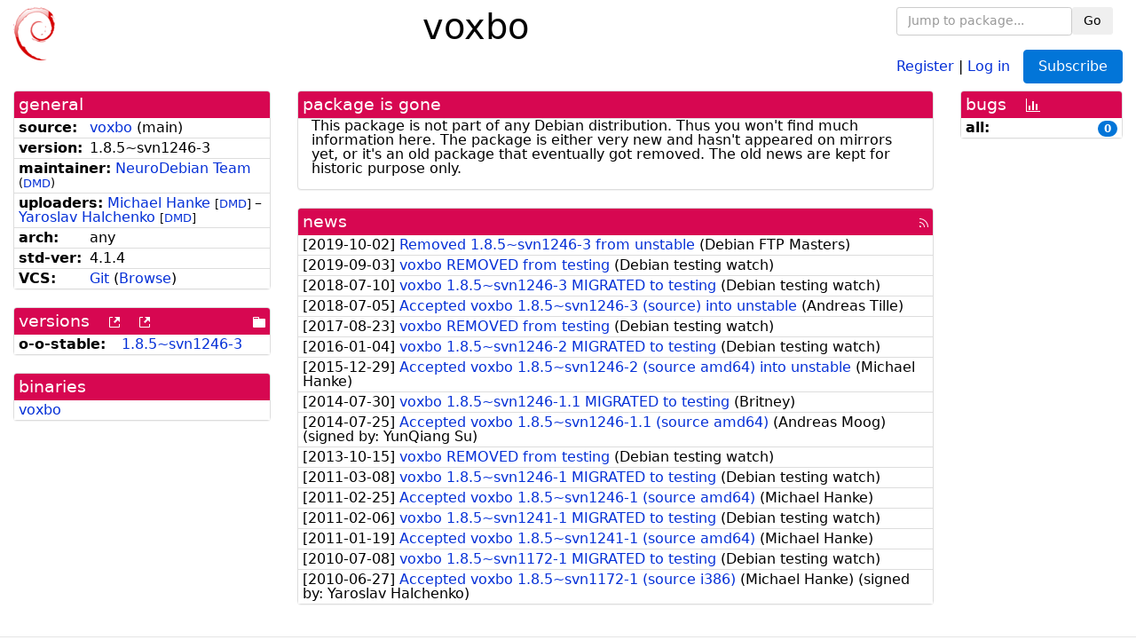

--- FILE ---
content_type: text/html; charset=utf-8
request_url: https://tracker.debian.org/pkg/voxbo
body_size: 3304
content:

<!DOCTYPE html>
<html>
    <head>
        <meta charset="utf-8">
        <title>voxbo - Debian Package Tracker</title>
        <meta name="viewport" content="width=device-width, initial-scale=1, shrink-to-fit=no">
	<meta http-equiv="x-ua-compatible" content="ie=edge">
        <link href="/static/css/bootstrap.min.css" rel="stylesheet" media="screen">
        <link href="/static/css/octicons.css" rel="stylesheet" media="screen">
        <link href="/static/css/style.css" rel="stylesheet" media="screen">
        <link type="application/opensearchdescription+xml" title="Debian Package Tracker Search" rel="search" href="/search.xml"/>
        

        
<link rel="alternate" type="application/rss+xml" title="RSS" href="/pkg/voxbo/rss">

        
<link href="/static/css/dense.css" rel="stylesheet" media="screen">

    
        
        <link rel="vcs-git" href="https://salsa.debian.org/neurodebian-team/voxbo.git" title="git repository for voxbo">
        
    

    
        
    

    
        
    


    </head>
    <body>
        
        <header class="page-header">
            <div class="container-fluid">
                
		<div class="row">
		<div class="col-xs-12 text-xs-center">
		    <div class="pull-xs-left">
<a href="/"><img src="/static/img/logo.png" alt="Debian Package Tracker" title="Visit the main page" ></a>
</div>
		    <div class="pull-xs-right">
		    
    <div class="m-b-1">
    <div class="text-xs-left"><form class="form-inline" id="package-search-form" action="/search" method="GET"><div class="form-group"><input type="search" class="form-control form-control-sm package-completion" name="package_name" id='package-search-input' placeholder="Jump to package..."></div><div class="form-group"><button type="submit" class="btn btn-default btn-sm">Go</button></div></form></div>

    </div>
    
    <span><a id="account-register" href="/accounts/register/">Register</a></span>
    <span>|</span>
    <span><a id="account-login" href="/accounts/login/">Log in</a></span>



    
	
	<div class="btn-group" role="group" style="margin-left: 10px;">
	  <a href="/accounts/login/?next=/pkg/voxbo" id='subscribe-not-logged-in-button' class="btn btn-primary">Subscribe</a>
	</div>
    


		    </div>
		    
    <div>
    <h1>voxbo</h1>
    
    </div>

		</div>
		</div>
                
            </div>
        </header>
        

	

<div id="choose-email-modal" class="modal hide fade" tabindex="-1" role="dialog" aria-labelledby="myModalLabel" aria-hidden="true"><div class="modal-dialog" role="document"><div class="modal-content"><div class="modal-header"><button type="button" class="close" data-dismiss="modal" aria-hidden="true">×</button><h3>Choose email to subscribe with</h3></div><div class="modal-body"></div><div class="modal-footer"><button class="btn btn-default" id="cancel-choose-email" data-dismiss="modal" aria-hidden="true">Cancel</button></div></div></div></div>

<div class="container-fluid main">
    <div class="row">
        <div class="col-md-3" id="dtracker-package-left">
            
            
                <div class="panel" role="complementary">
    <div class="panel-heading" role="heading">
        general
    </div>
    <div class="panel-body">
        

<ul class="list-group list-group-flush">
    
    <li class="list-group-item">
        <span class="list-item-key"><b>source:</b></span>
	
	<a href="https://packages.debian.org/src:voxbo">voxbo</a>
		
		(<span id="component" title="Repository's component">main</span>)
		
	
    </li>
    

    
    <li class="list-group-item">
        <span class="list-item-key"><b>version:</b></span>
        1.<wbr>8.<wbr>5~<wbr>svn1246-<wbr>3
    </li>
    

    
    <li class="list-group-item">
        <span class="list-item-key"><b>maintainer:</b></span>
	
	
	<a href="https://qa.debian.org/developer.php?login=team%40neuro.debian.net">NeuroDebian Team</a>
	
	
	    
	    
		<small>
		(<a href="https://udd.debian.org/dmd/?team%40neuro.debian.net#todo" title="UDD&#x27;s Debian Maintainer Dashboard">DMD</a>)
		</small>
	    
	
    </li>
    

    
    <li class="list-group-item">
        <span class="list-item-key"><b>uploaders:</b></span>
	
	    
	    
	    <a href="https://qa.debian.org/developer.php?login=mih%40debian.org">Michael Hanke</a>
	    
	    
	    
	    
		<small>
		[<a href="https://udd.debian.org/dmd/?mih%40debian.org#todo" title="UDD&#x27;s Debian Maintainer Dashboard">DMD</a>]
		</small>
	    
	    
	    
	    –
	    
	
	    
	    
	    <a href="https://qa.debian.org/developer.php?login=debian%40onerussian.com">Yaroslav Halchenko</a>
	    
	    
	    
	    
		<small>
		[<a href="https://udd.debian.org/dmd/?debian%40onerussian.com#todo" title="UDD&#x27;s Debian Maintainer Dashboard">DMD</a>]
		</small>
	    
	    
	    
	
    </li>
    

    
    <li class="list-group-item">
        <span class="list-item-key"><b>arch:</b></span>
        any 
    </li>
    

    
    <li class="list-group-item">
        <span class="list-item-key"><b>std-ver:</b></span>
        4.1.4
    </li>
    

    
    <li class="list-group-item">
        <span class="list-item-key"><b>VCS:</b></span>
	
	
	    
	    <a rel="vcs-git" href="https://salsa.debian.org/neurodebian-team/voxbo.git">Git</a>
	    
	
	
	(<a href="https://salsa.debian.org/neurodebian-team/voxbo">Browse</a>)
	
	
    </li>
    
</ul>


    </div>
</div>

            
            
            
                <div class="panel" role="complementary">
    <div class="panel-heading" role="heading">
        
<div class="row">
<div class="col-xs-12">
    versions
    
    
    <a class="m-l-1" href="https://qa.debian.org/madison.php?package=voxbo">
        <span role="img" aria-label="more versions can be listed by madison" class="octicon octicon-link-external" title="more versions can be listed by madison"><span class="sr-only">[more versions can be listed by madison]</span></span>
    </a>
    
    <a class="m-l-1" href="https://snapshot.debian.org/package/voxbo/">
        <span role="img" aria-label="old versions available from snapshot.debian.org" class="octicon octicon-link-external" title="old versions available from snapshot.debian.org"><span class="sr-only">[old versions available from snapshot.debian.org]</span></span>
    </a>
    
    
    
    <div class="pull-xs-right">
	
	<a href="https://deb.debian.org/debian/pool/main/v/voxbo"><span role="img" aria-label="pool directory" class="octicon octicon-file-directory" title="pool directory"><span class="sr-only">[pool directory]</span></span></a>
	
    </div>
    
</div>
</div>

    </div>
    <div class="panel-body">
        
<ul class="list-group list-group-flush">

    
    <li class="list-group-item">
	<span class="list-item-key versions-repository" title="Debian 10 (buster / oldoldstable)">
	    <b>o-o-stable:</b>
	</span>
	
	<a href="https://packages.debian.org/source/oldoldstable/voxbo">1.<wbr>8.<wbr>5~<wbr>svn1246-<wbr>3</a>
	
    </li>
    


    
    
</ul>

    </div>
</div>

            
            
            
                <div class="panel" role="complementary">
    <div class="panel-heading" role="heading">
        binaries
    </div>
    <div class="panel-body">
        
<ul class="list-group list-group-flush">
    
    
    <li class="list-group-item">
        
        <a href="https://packages.debian.org/stable/voxbo" title="">voxbo</a>
        

        
    </li>
    
    
</ul>

    </div>
</div>

            
            
        </div>
        <div class="col-md-6 col-xl-7" id="dtracker-package-center">
            
            
                <div class="panel" role="complementary">
    <div class="panel-heading" role="heading">
        package is gone
    </div>
    <div class="panel-body">
        

This package is not part of any Debian
distribution. Thus you won't find much information here. The package is
either very new and hasn't appeared on mirrors yet, or it's an old package
that eventually got removed. The old news are kept for historic purpose
only.


    </div>
</div>

            
            
            
                <div class="panel" role="complementary">
    <div class="panel-heading" role="heading">
        
<div class="row">
    <div class="col-xs-12">
	<a href="/pkg/voxbo/news/">news</a>
	<div class="pull-xs-right">
	    <a href="/pkg/voxbo/rss">
	    <span role="img" aria-label="rss feed" class="octicon octicon-rss" title="rss feed"><span class="sr-only">[rss feed]</span></span>
	    </a>
	</div>
    </div>
</div>

    </div>
    <div class="panel-body">
        

    <ul class="list-group list-group-flush">
    
    <li class="list-group-item">
        [<span class="news-date">2019-10-02</span>]
        <a href="/news/1068758/removed-185svn1246-3-from-unstable/">
            <span class="news-title">Removed 1.8.5~svn1246-3 from unstable</span>
        </a>
        (<span class="news-creator">Debian FTP Masters</span>)
        
        
        
    </li>
    
    <li class="list-group-item">
        [<span class="news-date">2019-09-03</span>]
        <a href="/news/1060864/voxbo-removed-from-testing/">
            <span class="news-title">voxbo REMOVED from testing</span>
        </a>
        (<span class="news-creator">Debian testing watch</span>)
        
        
        
    </li>
    
    <li class="list-group-item">
        [<span class="news-date">2018-07-10</span>]
        <a href="/news/972211/voxbo-185svn1246-3-migrated-to-testing/">
            <span class="news-title">voxbo 1.8.5~svn1246-3 MIGRATED to testing</span>
        </a>
        (<span class="news-creator">Debian testing watch</span>)
        
        
        
    </li>
    
    <li class="list-group-item">
        [<span class="news-date">2018-07-05</span>]
        <a href="/news/971098/accepted-voxbo-185svn1246-3-source-into-unstable/">
            <span class="news-title">Accepted voxbo 1.8.5~svn1246-3 (source) into unstable</span>
        </a>
        (<span class="news-creator">Andreas Tille</span>)
        
        
        
    </li>
    
    <li class="list-group-item">
        [<span class="news-date">2017-08-23</span>]
        <a href="/news/865163/voxbo-removed-from-testing/">
            <span class="news-title">voxbo REMOVED from testing</span>
        </a>
        (<span class="news-creator">Debian testing watch</span>)
        
        
        
    </li>
    
    <li class="list-group-item">
        [<span class="news-date">2016-01-04</span>]
        <a href="/news/738128/voxbo-185svn1246-2-migrated-to-testing/">
            <span class="news-title">voxbo 1.8.5~svn1246-2 MIGRATED to testing</span>
        </a>
        (<span class="news-creator">Debian testing watch</span>)
        
        
        
    </li>
    
    <li class="list-group-item">
        [<span class="news-date">2015-12-29</span>]
        <a href="/news/736966/accepted-voxbo-185svn1246-2-source-amd64-into-unstable/">
            <span class="news-title">Accepted voxbo 1.8.5~svn1246-2 (source amd64) into unstable</span>
        </a>
        (<span class="news-creator">Michael Hanke</span>)
        
        
        
    </li>
    
    <li class="list-group-item">
        [<span class="news-date">2014-07-30</span>]
        <a href="/news/560912/voxbo-185svn1246-11-migrated-to-testing/">
            <span class="news-title">voxbo 1.8.5~svn1246-1.1 MIGRATED to testing</span>
        </a>
        (<span class="news-creator">Britney</span>)
        
        
        
    </li>
    
    <li class="list-group-item">
        [<span class="news-date">2014-07-25</span>]
        <a href="/news/560025/accepted-voxbo-185svn1246-11-source-amd64/">
            <span class="news-title">Accepted voxbo 1.8.5~svn1246-1.1 (source amd64)</span>
        </a>
        (<span class="news-creator">Andreas Moog</span>)
        
        
        <span>(signed by: </span><span class="news-signer">YunQiang Su</span><span>)</span>
        
        
    </li>
    
    <li class="list-group-item">
        [<span class="news-date">2013-10-15</span>]
        <a href="/news/320971/voxbo-removed-from-testing/">
            <span class="news-title">voxbo REMOVED from testing</span>
        </a>
        (<span class="news-creator">Debian testing watch</span>)
        
        
        
    </li>
    
    <li class="list-group-item">
        [<span class="news-date">2011-03-08</span>]
        <a href="/news/320970/voxbo-185svn1246-1-migrated-to-testing/">
            <span class="news-title">voxbo 1.8.5~svn1246-1 MIGRATED to testing</span>
        </a>
        (<span class="news-creator">Debian testing watch</span>)
        
        
        
    </li>
    
    <li class="list-group-item">
        [<span class="news-date">2011-02-25</span>]
        <a href="/news/320969/accepted-voxbo-185svn1246-1-source-amd64/">
            <span class="news-title">Accepted voxbo 1.8.5~svn1246-1 (source amd64)</span>
        </a>
        (<span class="news-creator">Michael Hanke</span>)
        
        
        
    </li>
    
    <li class="list-group-item">
        [<span class="news-date">2011-02-06</span>]
        <a href="/news/320968/voxbo-185svn1241-1-migrated-to-testing/">
            <span class="news-title">voxbo 1.8.5~svn1241-1 MIGRATED to testing</span>
        </a>
        (<span class="news-creator">Debian testing watch</span>)
        
        
        
    </li>
    
    <li class="list-group-item">
        [<span class="news-date">2011-01-19</span>]
        <a href="/news/320967/accepted-voxbo-185svn1241-1-source-amd64/">
            <span class="news-title">Accepted voxbo 1.8.5~svn1241-1 (source amd64)</span>
        </a>
        (<span class="news-creator">Michael Hanke</span>)
        
        
        
    </li>
    
    <li class="list-group-item">
        [<span class="news-date">2010-07-08</span>]
        <a href="/news/320966/voxbo-185svn1172-1-migrated-to-testing/">
            <span class="news-title">voxbo 1.8.5~svn1172-1 MIGRATED to testing</span>
        </a>
        (<span class="news-creator">Debian testing watch</span>)
        
        
        
    </li>
    
    <li class="list-group-item">
        [<span class="news-date">2010-06-27</span>]
        <a href="/news/320965/accepted-voxbo-185svn1172-1-source-i386/">
            <span class="news-title">Accepted voxbo 1.8.5~svn1172-1 (source i386)</span>
        </a>
        (<span class="news-creator">Michael Hanke</span>)
        
        
        <span>(signed by: </span><span class="news-signer">Yaroslav Halchenko</span><span>)</span>
        
        
    </li>
    
</ul>





    </div>
</div>

            
            
        </div>
        <div class="col-md-3 col-xl-2" id="dtracker-package-right">
            
            
                <div class="panel" role="complementary">
    <div class="panel-heading" role="heading">
        
bugs
<a class="m-l-1" href="https://qa.debian.org/data/bts/graphs/v/voxbo.png"><span role="img" aria-label="bug history graph" class="octicon octicon-graph" title="bug history graph"><span class="sr-only">[bug history graph]</span></span></a>

    </div>
    <div class="panel-body">
        
<ul class="list-group list-group-flush">
    
    
    <li class="list-group-item">
        <span class="list-item-key">
            
            <b><span title="">all:</span></b>
            
        </span>
        <a class="label label-primary label-pill pull-xs-right m-l-1"
	title="Number of bugs" href="https://bugs.debian.org/cgi-bin/pkgreport.cgi?repeatmerged=no&amp;src=voxbo">0</a>
	
	
    </li>
    

</ul>

    </div>
</div>

            
            
        </div>
    </div>
</div>


        <footer id="footer" class="footer">
            <hr>
            <div class="container-fluid">
                <div class="text-xs-center p-b-1">
                    
                                        <div id="footer-title"><a href="https://www.debian.org">Debian</a> Package Tracker — <a href="https://deb.li/DTAuthors">Copyright</a> 2013-2025 The Distro Tracker Developers</div>
                    <div id="footer-bugs">
			Report problems to the <a href="https://bugs.debian.org/tracker.debian.org">tracker.debian.org pseudo-package</a> in the <a href="https://bugs.debian.org">Debian <acronym title="Bug Tracking System">BTS</acronym></a>.
		    </div>
                    <div id="footer-help">
                        <a href="https://qa.pages.debian.net/distro-tracker/">Documentation</a> —
                        <a href="https://salsa.debian.org/qa/distro-tracker/issues">Bugs</a> —
                        <a href="https://salsa.debian.org/qa/distro-tracker">Git Repository</a> —
                        <a href="https://qa.pages.debian.net/distro-tracker/contributing.html">Contributing</a>
                    </div>

                    
                </div>
            </div>
        </footer>

        <script src="/static/js/jquery.min.js"></script>
        <script src="/static/js/jquery.cookie.js"></script>
        <script src="/static/js/tether.min.js"></script>
        <script src="/static/js/popper.min.js"></script>
        <script src="/static/js/bootstrap.min.js"></script>
        <script src="/static/js/typeahead.bundle.min.js"></script>
        <script src="/static/js/main.js"></script>
        
    </body>
</html>
